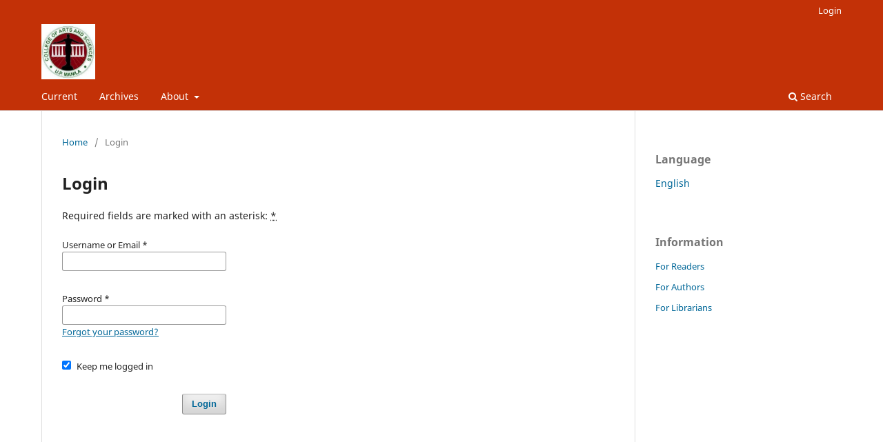

--- FILE ---
content_type: text/html; charset=utf-8
request_url: https://cas.upm.edu.ph/journals/index.php/the-reflective-practitioner/login
body_size: 2188
content:
<!DOCTYPE html>
<html lang="en" xml:lang="en">
<head>
	<meta charset="utf-8">
	<meta name="viewport" content="width=device-width, initial-scale=1.0">
	<title>
		Login
							| The Reflective Practitioner
			</title>

	
<meta name="generator" content="Open Journal Systems 3.4.0.7">
	<link rel="stylesheet" href="https://cas.upm.edu.ph/journals/index.php/the-reflective-practitioner/$$$call$$$/page/page/css?name=stylesheet" type="text/css" /><link rel="stylesheet" href="https://cas.upm.edu.ph/journals/index.php/the-reflective-practitioner/$$$call$$$/page/page/css?name=font" type="text/css" /><link rel="stylesheet" href="https://cas.upm.edu.ph/journals/lib/pkp/styles/fontawesome/fontawesome.css?v=3.4.0.7" type="text/css" />
</head>
<body class="pkp_page_login pkp_op_index has_site_logo" dir="ltr">

	<div class="pkp_structure_page">

				<header class="pkp_structure_head" id="headerNavigationContainer" role="banner">
						
 <nav class="cmp_skip_to_content" aria-label="Jump to content links">
	<a href="#pkp_content_main">Skip to main content</a>
	<a href="#siteNav">Skip to main navigation menu</a>
		<a href="#pkp_content_footer">Skip to site footer</a>
</nav>

			<div class="pkp_head_wrapper">

				<div class="pkp_site_name_wrapper">
					<button class="pkp_site_nav_toggle">
						<span>Open Menu</span>
					</button>
										<div class="pkp_site_name">
																<a href="						https://cas.upm.edu.ph/journals/index.php/the-reflective-practitioner/index
					" class="is_img">
							<img src="https://cas.upm.edu.ph/journals/public/journals/1/pageHeaderLogoImage_en_US.jpg" width="200" height="206"  />
						</a>
										</div>
				</div>

				
				<nav class="pkp_site_nav_menu" aria-label="Site Navigation">
					<a id="siteNav"></a>
					<div class="pkp_navigation_primary_row">
						<div class="pkp_navigation_primary_wrapper">
																				<ul id="navigationPrimary" class="pkp_navigation_primary pkp_nav_list">
								<li class="">
				<a href="https://cas.upm.edu.ph/journals/index.php/the-reflective-practitioner/issue/current">
					Current
				</a>
							</li>
								<li class="">
				<a href="https://cas.upm.edu.ph/journals/index.php/the-reflective-practitioner/issue/archive">
					Archives
				</a>
							</li>
															<li class="">
				<a href="https://cas.upm.edu.ph/journals/index.php/the-reflective-practitioner/about">
					About
				</a>
									<ul>
																					<li class="">
									<a href="https://cas.upm.edu.ph/journals/index.php/the-reflective-practitioner/about">
										About the Journal
									</a>
								</li>
																												<li class="">
									<a href="https://cas.upm.edu.ph/journals/index.php/the-reflective-practitioner/about/submissions">
										Submissions
									</a>
								</li>
																												<li class="">
									<a href="https://cas.upm.edu.ph/journals/index.php/the-reflective-practitioner/about/editorialTeam">
										Editorial Team
									</a>
								</li>
																												<li class="">
									<a href="https://cas.upm.edu.ph/journals/index.php/the-reflective-practitioner/about/privacy">
										Privacy Statement
									</a>
								</li>
																												<li class="">
									<a href="https://cas.upm.edu.ph/journals/index.php/the-reflective-practitioner/about/contact">
										Contact
									</a>
								</li>
																		</ul>
							</li>
			</ul>

				

																						<div class="pkp_navigation_search_wrapper">
									<a href="https://cas.upm.edu.ph/journals/index.php/the-reflective-practitioner/search" class="pkp_search pkp_search_desktop">
										<span class="fa fa-search" aria-hidden="true"></span>
										Search
									</a>
								</div>
													</div>
					</div>
					<div class="pkp_navigation_user_wrapper" id="navigationUserWrapper">
							<ul id="navigationUser" class="pkp_navigation_user pkp_nav_list">
															<li class="profile">
				<a href="https://cas.upm.edu.ph/journals/index.php/the-reflective-practitioner/login">
					Login
				</a>
							</li>
										</ul>

					</div>
				</nav>
			</div><!-- .pkp_head_wrapper -->
		</header><!-- .pkp_structure_head -->

						<div class="pkp_structure_content has_sidebar">
			<div class="pkp_structure_main" role="main">
				<a id="pkp_content_main"></a>

<div class="page page_login">
	<nav class="cmp_breadcrumbs" role="navigation">
	<ol>
		<li>
			<a href="https://cas.upm.edu.ph/journals/index.php/the-reflective-practitioner/index">
				Home
			</a>
			<span class="separator">/</span>
		</li>
		<li class="current">
			<span aria-current="page">
									Login
							</span>
		</li>
	</ol>
</nav>

	<h1>
		Login
	</h1>

	<p>
		Required fields are marked with an asterisk: <abbr class="required" title="required">*</abbr>
	</p>
		
	<form class="cmp_form cmp_form login" id="login" method="post" action="https://cas.upm.edu.ph/journals/index.php/the-reflective-practitioner/login/signIn" role="form">
		<input type="hidden" name="csrfToken" value="4c116474e1479aee8bfdb4a8c7c217f4">

		
		<input type="hidden" name="source" value="" />

		<fieldset class="fields">
			<legend class="pkp_screen_reader">Login</legend>
			<div class="username">
				<label>
					<span class="label">
						Username or Email
						<span class="required" aria-hidden="true">*</span>
						<span class="pkp_screen_reader">
							Required
						</span>
					</span>
					<input type="text" name="username" id="username" value="" required aria-required="true" autocomplete="username">
				</label>
			</div>
			<div class="password">
				<label>
					<span class="label">
						Password
						<span class="required" aria-hidden="true">*</span>
						<span class="pkp_screen_reader">
							Required
						</span>
					</span>
					<input type="password" name="password" id="password" value="" password="true" maxlength="32" required aria-required="true" autocomplete="current-password">
					<a href="https://cas.upm.edu.ph/journals/index.php/the-reflective-practitioner/login/lostPassword">
						Forgot your password?
					</a>
				</label>
			</div>
			<div class="remember checkbox">
				<label>
					<input type="checkbox" name="remember" id="remember" value="1" checked="$remember">
					<span class="label">
						Keep me logged in
					</span>
				</label>
			</div>

						
			<div class="buttons">
				<button class="submit" type="submit">
					Login
				</button>

							</div>
		</fieldset>
	</form>
</div><!-- .page -->

	</div><!-- pkp_structure_main -->

									<div class="pkp_structure_sidebar left" role="complementary">
				<div class="pkp_block block_language">
	<h2 class="title">
		Language
	</h2>

	<div class="content">
		<ul>
							<li class="locale_en current" lang="en">
					<a href="https://cas.upm.edu.ph/journals/index.php/the-reflective-practitioner/user/setLocale/en?source=%2Fjournals%2Findex.php%2Fthe-reflective-practitioner%2Flogin">
						English
					</a>
				</li>
					</ul>
	</div>
</div><!-- .block_language -->
<div class="pkp_block block_information">
	<h2 class="title">Information</h2>
	<div class="content">
		<ul>
							<li>
					<a href="https://cas.upm.edu.ph/journals/index.php/the-reflective-practitioner/information/readers">
						For Readers
					</a>
				</li>
										<li>
					<a href="https://cas.upm.edu.ph/journals/index.php/the-reflective-practitioner/information/authors">
						For Authors
					</a>
				</li>
										<li>
					<a href="https://cas.upm.edu.ph/journals/index.php/the-reflective-practitioner/information/librarians">
						For Librarians
					</a>
				</li>
					</ul>
	</div>
</div>

			</div><!-- pkp_sidebar.left -->
			</div><!-- pkp_structure_content -->

<div class="pkp_structure_footer_wrapper" role="contentinfo">
	<a id="pkp_content_footer"></a>

	<div class="pkp_structure_footer">

		
		<div class="pkp_brand_footer">
			<a href="https://cas.upm.edu.ph/journals/index.php/the-reflective-practitioner/about/aboutThisPublishingSystem">
				<img alt="More information about the publishing system, Platform and Workflow by OJS/PKP." src="https://cas.upm.edu.ph/journals/templates/images/ojs_brand.png">
			</a>
		</div>
	</div>
</div><!-- pkp_structure_footer_wrapper -->

</div><!-- pkp_structure_page -->

<script src="https://cas.upm.edu.ph/journals/lib/pkp/lib/vendor/components/jquery/jquery.min.js?v=3.4.0.7" type="text/javascript"></script><script src="https://cas.upm.edu.ph/journals/lib/pkp/lib/vendor/components/jqueryui/jquery-ui.min.js?v=3.4.0.7" type="text/javascript"></script><script src="https://cas.upm.edu.ph/journals/plugins/themes/default/js/lib/popper/popper.js?v=3.4.0.7" type="text/javascript"></script><script src="https://cas.upm.edu.ph/journals/plugins/themes/default/js/lib/bootstrap/util.js?v=3.4.0.7" type="text/javascript"></script><script src="https://cas.upm.edu.ph/journals/plugins/themes/default/js/lib/bootstrap/dropdown.js?v=3.4.0.7" type="text/javascript"></script><script src="https://cas.upm.edu.ph/journals/plugins/themes/default/js/main.js?v=3.4.0.7" type="text/javascript"></script>


</body>
</html>
